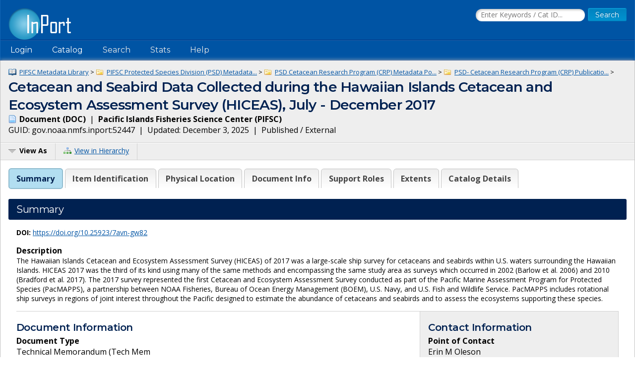

--- FILE ---
content_type: text/html;charset=UTF-8
request_url: https://www.fisheries.noaa.gov/inport/item/52447
body_size: 8111
content:











































































































































































<!doctype html>
<html lang="en">
<head>
        <script async src="https://www.googletagmanager.com/gtag/js?id=G-44FQGBN8G1"></script>
  <script>
    window.dataLayer = window.dataLayer || [];
    function gtag(){dataLayer.push(arguments);}
    gtag('js', new Date());
    gtag('config', 'G-44FQGBN8G1');
  </script>
  <meta charset="utf-8">
  <meta name="viewport" content="width=device-width, initial-scale=1.0">
  <title>Cetacean and Seabird Data Collected during the Hawaiian Islands Cetacean and Ecosystem... | InPort</title>
    <meta name="description" content="The Hawaiian Islands Cetacean and Ecosystem Assessment Survey (HICEAS) of 2017 was a large-scale ship survey for cetaceans and seabirds within U.S. waters su...">
  <link href="//fonts.googleapis.com/css?family=Open+Sans:400,700" rel="stylesheet">
  <link href="//fonts.googleapis.com/css?family=Montserrat:400,600" rel="stylesheet">
  <link rel="icon" type="image/png" href="/inport/images/inport-icon-32.png" />
  <link href="/inport/css/inport-rd.css?v=6.0.5"
        rel="stylesheet">
      <script async="" type="text/javascript" id="_fed_an_ua_tag" src="https://dap.digitalgov.gov/Universal-Federated-Analytics-Min.js?agency=DOC&amp;subagency=NOAA&pga4=G-44FQGBN8G1&yt=true&exts=aac,arc,arj,asf,asx,bin,flv,gif,gzip,hqx,jar,mp2,msp,phps,qt,qutm,mxd,ram,sea,sit,tar,torrent,tsv,wav,wpd,xml,z"></script>
        <link rel="stylesheet" href="https://unpkg.com/leaflet@1.9.4/dist/leaflet.css"
     integrity="sha256-p4NxAoJBhIIN+hmNHrzRCf9tD/miZyoHS5obTRR9BMY="
     crossorigin="">
    </head>
<body>















































































































































<header>
  <div class="system-notices">
    <div class="fixed-page-fit">
                </div>
  </div>

  <div class="fixed-page-fit fixed-header-style cf">
    <div class="logo-bar">
      <div class="left">
        <a href="/inport/"><img class="logo" src="/inport/images/inport-logo.png"
                                       width="126" height="64"
                                       title="InPort - NMFS Enterprise Data Management Program"
                                       alt="InPort"></a>
      </div>
      <div class="right">

        <div class="mobile-header-icons">
                    <a href="/inport/search"><img
              class="mobile-header-icon"
              src="/inport/images/icons/icon-nav-search.png" width="60" height="60" alt="Search"></a>
          <a href="/inport/help"><img
              class="mobile-header-icon"
              src="/inport/images/icons/icon-nav-help.png" width="60" height="60" alt="Help"></a>
          <span id="mobileNavToggle"><img
              class="mobile-header-icon"
              src="/inport/images/icons/icon-nav-hamburger.png" width="60" height="60" alt="Show/Hide Menu"></span>
        </div>

                  <form class="header-search-form"
                method="get" action="/inport/q">
            <input type="text" class="field header-search-field"
                   aria-label="Search the InPort Catalog"
                   name="keywords" id="quickKeywords" placeholder="Enter Keywords / Cat ID...">
            <input type="submit" class="button small-button" value="Search">
          </form>
              </div>
    </div>
  </div>

  <nav class="fixed-page-fit fixed-header-style">
    <div id="mobileNav" style="display: none;">
      <ul>
                  <li><a href="/inport/login">Login</a></li>
                                      <li><a
                href="/inport/organizations/nmfs">NMFS</a>
            </li>
                      <li><a
                href="/inport/organizations/nos">NOS</a>
            </li>
                      <li><a
                href="/inport/organizations/partners">Partners</a>
            </li>
                          <li><a href="/inport/stats">Stats</a></li>
                                          <li><a href="/inport/about">About InPort</a></li>
                <li><a href="/inport/contact">Contact</a></li>
              </ul>
    </div>

    <div id="nav" class="header-bar cf">
      <ul class="sf-menu left">
                  <li>
            <span>Login</span>
            <ul class="submenu submenu-form">
              <li>
                <form action="/inport/login/process" method="post"
                      onsubmit="return loginNotice();">
                  <input type="hidden" name="_csrf" value="1cdabdbb-e202-430b-b28e-d3acd9e9fa65">
<div class="form-field-block">
  <label for="navUsername" class="label">NOAA / InPort Email:</label>
  <input class="field" type="text" id="navUsername" name="username"
         aria-label="NOAA / InPort Email" autofocus="autofocus">
</div>
<div class="form-field-block">
  <label for="navPassword" class="label">Password:</label>
  <input class="field" autocomplete="off" type="password" id="navPassword"
         name="password" aria-label="Password">
</div>
                  <input type="submit" class="button small-button" value="Login">
                  <div class="submenu-form-content"><a href="/inport/forgot-password">Forgot
                    your password?</a></div>
                </form>
              </li>
            </ul>
          </li>
                <li><span>Catalog</span>
          <ul class="submenu">
                                          <li><a
                    href="/inport/organizations/nmfs">NMFS</a>
                </li>
                              <li><a
                    href="/inport/organizations/nos">NOS</a>
                </li>
                              <li><a
                    href="/inport/organizations/partners">Partners</a>
                </li>
                                      <li><a href="/inport/organizations">All Organizations</a></li>
          </ul>
        </li>
                <li><a href="/inport/search">Search</a></li>
        <li><a href="/inport/stats">Stats</a></li>

        
        <li><a href="/inport/help">Help</a>
          <ul class="submenu">
            <li><a href="/inport/about">About InPort</a></li>
            <li><a href="/inport/contact">Contact / Support / Training</a></li>
            <li><a href="/inport/help">Help Guides</a></li>
            <li><a href="/inport/help/xml-loader">InPort XML Loader</a></li>
            <li><a href="/inport/help/components">Components</a></li>
          </ul>
        </li>

              </ul>

      <div class="user-display right">
              </div>
    </div>

  </nav>
</header>
<main>
  <div class="fixed-page-fit fixed-page-main">
    <header class="page-header">

            <div class="breadcrumbs">
                              <a class="icon icon-mprj"
               href="/inport/item/1002">
              PIFSC Metadata Library</a> &gt;
                      <a class="icon icon-prj"
               href="/inport/item/5183">
              PIFSC Protected Species Division (PSD) Metadata...</a> &gt;
                      <a class="icon icon-prj"
               href="/inport/item/6782">
              PSD Cetacean Research Program (CRP) Metadata Po...</a> &gt;
                      <a class="icon icon-prj"
               href="/inport/item/30990">
              PSD- Cetacean Research Program (CRP) Publicatio...</a> &gt;
                        </div>
      <h1 class="force-break" style="margin-top: 2px;">Cetacean and Seabird Data Collected during the Hawaiian Islands Cetacean and Ecosystem Assessment Survey (HICEAS), July - December 2017</h1>
      <strong><span class="icon icon-doc">
        Document
        (DOC)</span></strong>&nbsp;
      |&nbsp; <strong>Pacific Islands Fisheries Science Center
      (PIFSC)</strong><br>
      <span title="The Globally Unique IDentifier (GUID) uniquely identifies InPort records in external systems. It is derived from the InPort namespace and the Catalog Item ID.">GUID: gov.noaa.nmfs.inport:52447</span>&nbsp;
      |&nbsp; Updated: December 3, 2025&nbsp;
            |&nbsp; Published / External&nbsp;
          </header>
    <div class="page-header-bar cf">
      <ul class="page-header-options left">
                <li>
          <span id="viewAsButton"><span class="icon icon-menu-arrow">View As</span></span>
          <ul class="options-menu" id="viewAsMenu" style="display: none;">
            <li><a href="/inport/item/52447/full-list" title="View Catalog Item in Full List format"><span class="icon icon-full-list">Full List View</span></a></li>
                        <li><span class="menu-item"><strong>EXPORTS</strong></span></li>
            <li><a href="/inport/item/52447/inport-xml" title="View the InPort XML format"><span class="icon icon-xml">InPort XML</span></a></li>
                                              </ul>
        </li>
                <li><a href="/inport/hierarchy?select=52447"><span class="icon icon-tree" title="View this Catalog Item within the Catalog Hierarchy">View in Hierarchy</span></a></li>
              </ul>
    </div>

    <div class="col-1">

         
      
      <div class="tabbed-header">
        <div id="summaryTab" class="tabbed-header-tab">Summary</div>
        <div id="itemIdentificationTab" class="tabbed-header-tab">Item Identification</div>
                          <div id="physicalLocationTab"
              class="tabbed-header-tab ">Physical Location</div>
                                  <div id="documentTab"
              class="tabbed-header-tab ">Document Info</div>
                                                                  <div id="supportRolesTab"
              class="tabbed-header-tab ">Support Roles</div>
                          <div id="extentsTab"
              class="tabbed-header-tab ">Extents</div>
                                                                                                                                                        <div id="catalogDetailsTab"
            class="tabbed-header-tab">Catalog Details</div>
      </div>

      



      <!-- Item Summary -->
      <div id="summary" class="section metadataSection">

        
        <div class="section__header sh">
          <h2 class="sh__main">Summary</h2>
        </div>
        <div class="section__content">
          
                                <p class="small">
              <strong>DOI:</strong>
                              <a href="https://doi.org/10.25923/7avn-gw82" rel="noopener" target="_blank">https://doi.org/10.25923/7avn-gw82</a>
                          </p>
          
                                    <strong>Description</strong><br>
                        <div class="small">
                    <p>The Hawaiian Islands Cetacean and Ecosystem Assessment Survey (HICEAS) of 2017 was a large-scale ship survey for cetaceans and seabirds within U.S. waters surrounding the Hawaiian Islands. HICEAS 2017 was the third of its kind using many of the same methods and encompassing the same study area as surveys which occurred in 2002 (Barlow et al. 2006) and 2010 (Bradford et al. 2017). The 2017 survey represented the first Cetacean and Ecosystem Assessment Survey conducted as part of the Pacific Marine Assessment Program for Protected Species (PacMAPPS), a partnership between NOAA Fisheries, Bureau of Ocean Energy Management (BOEM), U.S. Navy, and U.S. Fish and Wildlife Service. PacMAPPS includes rotational ship surveys in regions of joint interest throughout the Pacific designed to estimate the abundance of cetaceans and seabirds and to assess the ecosystems supporting these species.</p>
              </div>
          
          
          
          <div class="cf"></div> <!-- needed to clear browse image float -->

          <div class="inner-col-2">
            <div class="inner-col-2__main">

              
              
                              <div class="inner-col-section">
                  <div class="inner-col-section__header inner-col-sh">
                    <h3 class="inner-col-sh__main">Document Information</h3>
                  </div>
                                    <div class="inner-col-section__content">
                                          <p>
                        <strong>Document Type</strong><br>
                        Technical Memorandum (Tech Mem
                      </p>
                                                              <p>
                        <strong>Document Format</strong><br>
                        Acrobat Portable Document Format
                      </p>
                                                                                                  </div>
                </div>
              
              
              
                            
              
              
              
            </div>

            <div class="inner-col-2__sidebar">

              <div class="inner-col-section">
                <div class="inner-col-section__header inner-col-sh">
                  <h3 class="inner-col-sh__main">Contact Information</h3>
                </div>
                <div class="inner-col-section__content force-break">
                                                                              <p>
                        <strong>Point of Contact</strong><br>
                                                Erin M Oleson<br>
                                  erin.oleson@noaa.gov<br>
        (808)725-5712<br>
                            </p>
                                          <p>
                        <strong>Point of Contact</strong><br>
                                                Marie C Hill<br>
                                  marie.hill@noaa.gov<br>
        (808)725-5710<br>
                            </p>
                                          <p>
                        <strong>Metadata Contact</strong><br>
                                                Marie C Hill<br>
                                  marie.hill@noaa.gov<br>
        (808)725-5710<br>
                            </p>
                                                      </div>
              </div>

                              <div class="inner-col-section">
                  <div class="inner-col-section__header inner-col-sh">
                    <h3 class="inner-col-sh__main">Extents</h3>
                  </div>
                  <div class="inner-col-section__content">
                                        
                                                                    <div class="add-bottom-grid-margin">
                          <strong>Geographic Area 1</strong><br>
                                                      <div id="summaryGeoBoundsMap752151"
                                 class="geo-bounds-display geo-bounds-small-display"></div>
                                                        <p>
                              178&deg; W,
                              -150&deg; E,
                              34&deg; N,
                              15&deg; S<br>
                            </p>
                                                                                <div class="small">
                                    <p>Hawaii EEZ</p>
                              </div>
                                                  </div>
                                                                  
                                                              <div class="add-bottom-pad">
                        <strong>Time Frame 1</strong><br>
                        2017-07-07 - 2017-11-08<br>
                        <div class="small">
                                <p>The Hawaiian Islands Cetacean and Ecosystem Assessment Survey (HICEAS) of 2017 was a large-scale ship survey for cetaceans and seabirds within U.S. waters surrounding the Hawaiian Islands. HICEAS 2017 was the third of its kind, with prior surveys, using many of the same methods and encompassing the same study area, occurring in 2002 (Barlow et al. 2006) and 2010 (Bradford  et al. 2017). The 2017 survey represented the first Cetacean and Ecosystem Assessment Survey conducted as part of the Pacific Marine Assessment Program for Protected Species (PacMAPPS), a partnership between NOAA Fisheries, the U.S. Navy, and the Bureau of Ocean Energy Management (BOEM). PacMAPPS includes rotational ship surveys in regions of joint interest throughout the Pacific designed to estimate the abundance of cetaceans and seabirds and to assess the ecosystems supporting these species.</p>
      <p>HICEAS 2017 was a collaborative survey between the Pacific Islands and Southwest Fisheries Science Centers (PIFSC and SWFSC). The survey took place from 6 July to 1 December 2017 aboard the NOAA Research Vessels Oscar Elton Sette and Reuben Lasker (hereafter referred to as the Sette and the Lasker, respectively), spanning 7 survey &ldquo;legs&rdquo; and 179 days-at-sea across both ships (Appendix 1). </p>
      <p>Survey Objectives</p>
      <p>The primary goals of HICEAS 2017 were to collect data required to estimate the abundance and distribution, examine the population structure, and understand the habitat of cetaceans within U.S. waters around the Hawaiian Islands. There were 5 major research components to HICEAS 2017: </p>
      <p>&#9679;	visual observations for cetaceans following a line-transect survey design;</p>
      <p>&#9679;	passive acoustic monitoring for cetaceans using towed hydrophone arrays, sonobuoys, and autonomous drifting acoustic recorders;</p>
      <p>&#9679;	collection of photographs and tissue samples and deployment of satellite tags for select cetacean groups;</p>
      <p>&#9679;	visual observations for seabirds following a strip-transect survey design; and</p>
      <p>&#9679;	ecosystem measurements for assessment of cetacean and seabird habitat.</p>
      <p> </p>
                          </div>
                      </div>
                                                            </div>
                </div>
                          </div>
          </div>

        </div>
      </div> <!-- .section: Summary -->

      <!-- Section: Item Identification -->
      <div id="itemIdentification" class="section metadataSection">
          <div class="section__header sh">
    <h2 class="sh__main">Item Identification</h2>
            </div>
        <div class="section__content">
                       <table class="name-value-table">
                  <tr>
    <th scope="col">
              Title:
          </th>
    <td class="ellipsisize">
              Cetacean and Seabird Data Collected during the Hawaiian Islands Cetacean and Ecosystem Assessment Survey (HICEAS), July - December 2017
          </td>
  </tr>
                                    <tr>
    <th scope="col">
              Status:
          </th>
    <td class="ellipsisize">
              Completed
          </td>
  </tr>
                                                                                                                                                <tr>
    <th scope="col">Abstract:</th>
    <td class="small">
            <p>The Hawaiian Islands Cetacean and Ecosystem Assessment Survey (HICEAS) of 2017 was a large-scale ship survey for cetaceans and seabirds within U.S. waters surrounding the Hawaiian Islands. HICEAS 2017 was the third of its kind using many of the same methods and encompassing the same study area as surveys which occurred in 2002 (Barlow et al. 2006) and 2010 (Bradford et al. 2017). The 2017 survey represented the first Cetacean and Ecosystem Assessment Survey conducted as part of the Pacific Marine Assessment Program for Protected Species (PacMAPPS), a partnership between NOAA Fisheries, Bureau of Ocean Energy Management (BOEM), U.S. Navy, and U.S. Fish and Wildlife Service. PacMAPPS includes rotational ship surveys in regions of joint interest throughout the Pacific designed to estimate the abundance of cetaceans and seabirds and to assess the ecosystems supporting these species.</p>
      </td>
  </tr>
                                              <tr>
    <th scope="col">Other Citation Details:</th>
    <td class="small">
            <p>Yano, K.M., E.M. Oleson, J.L. Keating, L.T. Ballance, M.C. Hill, A.L. Bradford, A.N. Allen, T.W. Joyce, J.E. Moore, and A. Henry. 2018. Cetacean and seabird data collected during the Hawaiian Islands Cetacean and Ecosystem Assessment Survey (HICEAS), July&ndash;December 2017. NOAA Tech. Memo. NMFS-PIFSC-72, 110 p. https://doi.org/10.25923/7avn-gw82.</p>
      </td>
  </tr>
                                  <tr>
    <th scope="col">
              DOI (Digital Object Identifier):
          </th>
    <td class="ellipsisize">
              https://doi.org/10.25923/7avn-gw82
          </td>
  </tr>
                                            </table>
        </div>
      </div> <!-- .section Item Identification -->

      <!-- Section: Keywords -->
      
      <!-- Section: Physical Location -->
              <div id="physicalLocation" class="section metadataSection">
            <div class="section__header sh">
    <h2 class="sh__main">Physical Location</h2>
            </div>
          <div class="section__content">
                                       <table class="name-value-table">
                    <tr>
    <th scope="col">
              Organization:
          </th>
    <td class="ellipsisize">
              Pacific Islands Fisheries Science Center
          </td>
  </tr>
                                      <tr>
    <th scope="col">
              City:
          </th>
    <td class="ellipsisize">
              Honolulu
          </td>
  </tr>
                        <tr>
    <th scope="col">
              State/Province:
          </th>
    <td class="ellipsisize">
              HI
          </td>
  </tr>
                        <tr>
    <th scope="col">
              Country:
          </th>
    <td class="ellipsisize">
              USA
          </td>
  </tr>
                                            </table>
          </div>
        </div> <!-- .section Physical Location -->
      
      <!-- Section: Data Set -->
      
              <!-- Section: Document -->
        <div id="document" class="section metadataSection">
            <div class="section__header sh">
    <h2 class="sh__main">Document Information</h2>
            </div>
          <div class="section__content">
                                       <table class="name-value-table">
                                  <tr>
    <th scope="col">
              Document Type:
          </th>
    <td class="ellipsisize">
              Technical Memorandum (Tech Mem
          </td>
  </tr>
                      <tr>
    <th scope="col">
              Format:
          </th>
    <td class="ellipsisize">
              Acrobat Portable Document Format
          </td>
  </tr>
                                        <tr>
    <th scope="col">
              Status Code:
          </th>
    <td class="ellipsisize">
              Published
          </td>
  </tr>
              </table>
          </div>
        </div> <!-- .section Document -->
      
      <!-- Section: Entity -->
      
      <!-- Section: Data Attributes -->
      
      <!-- Section: Procedure -->
      
      <!-- Section: Project -->
      
      <!-- Section: Publication Info -->
      
      <!-- Section: Support Roles -->
              <div id="supportRoles" class="section metadataSection">
            <div class="section__header sh">
    <h2 class="sh__main">Support Roles</h2>
            </div>
          <div class="section__content">
                                                      <!-- Record ID: 752130, Created By: marie.hill@noaa.gov (5954), 2018-04-25 15:22+0000, Last Mod By: marie.hill@noaa.gov (5954), 2018-04-25 15:22+0000 -->
                <div class="record-block">
                <div class="record-block-header cf">
                  <h3 class="left">Data Steward</h3>
                  <div class="x-small right">CC ID: 752130</div>
                </div>
                  <table class="name-value-table">
                          <tr>
    <th scope="col">
              Date Effective From:
          </th>
    <td class="ellipsisize">
              2006
          </td>
  </tr>
                      <tr>
                      <th scope="col">Date Effective To:</th>
                      <td>
                                                  
                                              </td>
                    </tr>
                                              <tr>
    <th scope="col">
              Contact (Person):
          </th>
    <td class="ellipsisize">
              Hill, Marie C
          </td>
  </tr>
                                            <tr>
  <th scope="col">Address:</th>
  <td>
          1845 Wasp Blvd.<br>
              Honolulu, HI 96818<br>
              USA
      </td>
</tr>
                                                                                          <tr>
    <th scope="col">
              Email Address:
          </th>
    <td class="ellipsisize">
              marie.hill@noaa.gov
          </td>
  </tr>
                            <tr>
    <th scope="col">
              Phone:
          </th>
    <td class="ellipsisize">
              (808)725-5710
          </td>
  </tr>
                                                                                                                                        </table>
                </div> <!-- .record-block -->
                              <!-- Record ID: 752131, Created By: marie.hill@noaa.gov (5954), 2018-04-25 15:22+0000, Last Mod By: marie.hill@noaa.gov (5954), 2018-04-25 15:22+0000 -->
                <div class="record-block">
                <div class="record-block-header cf">
                  <h3 class="left">Distributor</h3>
                  <div class="x-small right">CC ID: 752131</div>
                </div>
                  <table class="name-value-table">
                          <tr>
    <th scope="col">
              Date Effective From:
          </th>
    <td class="ellipsisize">
              2006
          </td>
  </tr>
                      <tr>
                      <th scope="col">Date Effective To:</th>
                      <td>
                                                  
                                              </td>
                    </tr>
                                              <tr>
    <th scope="col">
              Contact (Organization):
          </th>
    <td class="ellipsisize">
              Pacific Islands Fisheries Science Center (PIFSC)
          </td>
  </tr>
                                            <tr>
  <th scope="col">Address:</th>
  <td>
          1845 Wasp Blvd.<br>
              Honolulu, HI 96818<br>
              USA
      </td>
</tr>
                                                                  <tr class="ellipsisize">
    <th scope="col">ROR:</th>
    <td><a href="https://ror.org/02apffz65" rel="noopener" target="_blank">https://ror.org/02apffz65</a></td>
  </tr>
                            <tr>
    <th scope="col">
              Email Address:
          </th>
    <td class="ellipsisize">
              pifsc.info@noaa.gov
          </td>
  </tr>
                            <tr>
    <th scope="col">
              Phone:
          </th>
    <td class="ellipsisize">
              808-725-5360
          </td>
  </tr>
                                                                          <tr class="ellipsisize">
    <th scope="col">URL:</th>
    <td>
      <a href="https://www.pifsc.noaa.gov" rel="noopener" target="_blank">
                  https://www.pifsc.noaa.gov
              </a>
    </td>
  </tr>
                            <tr>
    <th scope="col">
              Business Hours:
          </th>
    <td class="ellipsisize">
              8:00 a.m. - 4:30 p.m.
          </td>
  </tr>
                                          </table>
                </div> <!-- .record-block -->
                              <!-- Record ID: 752132, Created By: marie.hill@noaa.gov (5954), 2018-04-25 15:22+0000, Last Mod By: marie.hill@noaa.gov (5954), 2018-04-25 15:22+0000 -->
                <div class="record-block">
                <div class="record-block-header cf">
                  <h3 class="left">Metadata Contact</h3>
                  <div class="x-small right">CC ID: 752132</div>
                </div>
                  <table class="name-value-table">
                          <tr>
    <th scope="col">
              Date Effective From:
          </th>
    <td class="ellipsisize">
              2006
          </td>
  </tr>
                      <tr>
                      <th scope="col">Date Effective To:</th>
                      <td>
                                                  
                                              </td>
                    </tr>
                                              <tr>
    <th scope="col">
              Contact (Person):
          </th>
    <td class="ellipsisize">
              Hill, Marie C
          </td>
  </tr>
                                            <tr>
  <th scope="col">Address:</th>
  <td>
          1845 Wasp Blvd.<br>
              Honolulu, HI 96818<br>
              USA
      </td>
</tr>
                                                                                          <tr>
    <th scope="col">
              Email Address:
          </th>
    <td class="ellipsisize">
              marie.hill@noaa.gov
          </td>
  </tr>
                            <tr>
    <th scope="col">
              Phone:
          </th>
    <td class="ellipsisize">
              (808)725-5710
          </td>
  </tr>
                                                                                                                                        </table>
                </div> <!-- .record-block -->
                              <!-- Record ID: 752133, Created By: marie.hill@noaa.gov (5954), 2018-04-25 15:22+0000, Last Mod By: marie.hill@noaa.gov (5954), 2018-04-25 15:22+0000 -->
                <div class="record-block">
                <div class="record-block-header cf">
                  <h3 class="left">Point of Contact</h3>
                  <div class="x-small right">CC ID: 752133</div>
                </div>
                  <table class="name-value-table">
                          <tr>
    <th scope="col">
              Date Effective From:
          </th>
    <td class="ellipsisize">
              2009
          </td>
  </tr>
                      <tr>
                      <th scope="col">Date Effective To:</th>
                      <td>
                                                  
                                              </td>
                    </tr>
                                              <tr>
    <th scope="col">
              Contact (Person):
          </th>
    <td class="ellipsisize">
              Oleson, Erin M
          </td>
  </tr>
                                            <tr>
  <th scope="col">Address:</th>
  <td>
          1845 Wasp Blvd.<br>
              Honolulu, HI 96818<br>
              USA
      </td>
</tr>
                                                                                          <tr>
    <th scope="col">
              Email Address:
          </th>
    <td class="ellipsisize">
              erin.oleson@noaa.gov
          </td>
  </tr>
                            <tr>
    <th scope="col">
              Phone:
          </th>
    <td class="ellipsisize">
              (808)725-5712
          </td>
  </tr>
                                                                                                  <tr>
    <th scope="col">
              Business Hours:
          </th>
    <td class="ellipsisize">
              9:00 a.m. - 5:00 p.m.
          </td>
  </tr>
                                          </table>
                </div> <!-- .record-block -->
                              <!-- Record ID: 752134, Created By: marie.hill@noaa.gov (5954), 2018-04-25 15:22+0000, Last Mod By: marie.hill@noaa.gov (5954), 2018-04-25 15:22+0000 -->
                <div class="record-block">
                <div class="record-block-header cf">
                  <h3 class="left">Point of Contact</h3>
                  <div class="x-small right">CC ID: 752134</div>
                </div>
                  <table class="name-value-table">
                          <tr>
    <th scope="col">
              Date Effective From:
          </th>
    <td class="ellipsisize">
              2006
          </td>
  </tr>
                      <tr>
                      <th scope="col">Date Effective To:</th>
                      <td>
                                                  
                                              </td>
                    </tr>
                                              <tr>
    <th scope="col">
              Contact (Person):
          </th>
    <td class="ellipsisize">
              Hill, Marie C
          </td>
  </tr>
                                            <tr>
  <th scope="col">Address:</th>
  <td>
          1845 Wasp Blvd.<br>
              Honolulu, HI 96818<br>
              USA
      </td>
</tr>
                                                                                          <tr>
    <th scope="col">
              Email Address:
          </th>
    <td class="ellipsisize">
              marie.hill@noaa.gov
          </td>
  </tr>
                            <tr>
    <th scope="col">
              Phone:
          </th>
    <td class="ellipsisize">
              (808)725-5710
          </td>
  </tr>
                                                                                                                                        </table>
                </div> <!-- .record-block -->
                                                    <a href="/inport/item/52447/support-roles/historical"
                class="button small-button">View Historical Support Roles</a>
                      </div>
        </div> <!-- .section Support Roles -->
      
        <!-- Section: Extents -->
              <div id="extents" class="section metadataSection">
            <div class="section__header sh">
    <h2 class="sh__main">Extents</h2>
            </div>
          <div class="section__content">
                                       <table class="name-value-table">
                              </table>

                                      <!-- Record ID: 752136, Created By: marie.hill@noaa.gov (5954), 2018-04-25 15:24+0000, Last Mod By: marie.hill@noaa.gov (5954), 2018-04-25 15:29+0000 -->

              <h3 class="record-block-section-header">Extent Group 1</h3>

                                                <table class="name-value-table">
                        <tr>
    <th scope="col">Extent Description:</th>
    <td class="small">
            <p>The U.S. Hawaii EEZ (Exclusive Economic Zone) </p>
      </td>
  </tr>
                    </table>
                
                                                  <!-- Record ID: 752151, Created By: marie.hill@noaa.gov (5954), 2018-04-25 15:29+0000, Last Mod By: marie.hill@noaa.gov (5954), 2018-04-25 15:29+0000 -->
                  <div class="record-block">
                    <div class="record-block-header cf">
                      <h3 class="left">Extent Group 1 / Geographic Area 1</h3>
                      <div class="x-small right">CC ID: 752151</div>
                    </div>
                    <table class="name-value-table">
                                              <tr class="extra-cols">
                          <th scope="col"><strong>W&deg; Bound:</strong></th>
                          <td>178</td>
                          <td class="geo-bounds-cell" rowspan="4">
                            <div id="geoBoundsMap752151" class="geo-bounds-display geo-bounds-full-display"></div>
                          </td>
                        </tr>
                        <tr>
                          <th scope="col"><strong>E&deg; Bound:</strong></th>
                          <td>-150</td>
                        </tr>
                        <tr>
                          <th scope="col"><strong>N&deg; Bound:</strong></th>
                          <td>34</td>
                        </tr>
                        <tr>
                          <th scope="col"><strong>S&deg; Bound:</strong></th>
                          <td>15</td>
                        </tr>
                                                                    <tr>
                          <th scope="col">Description</th>
                          <td class="small" colspan="2">
                                  <p>Hawaii EEZ</p>
                            </td>
                        </tr>
                                          </table>
                  </div> <!-- .record-block -->
                                  
                                
                                                  <div class="record-block">
                    <div class="record-block-header cf">
                      <h3 class="left">Extent Group 1 / Time Frame 1</h3>
                      <div class="x-small right">CC ID: 752150</div>
                    </div>
                    <table class="name-value-table">
                      <!-- Record ID: 752150, Created By: marie.hill@noaa.gov (5954), 2018-04-25 15:24+0000, Last Mod By: marie.hill@noaa.gov (5954), 2018-04-25 15:24+0000 -->
                            <tr>
    <th scope="col">
              Time Frame Type:
          </th>
    <td class="ellipsisize">
              Range
          </td>
  </tr>
                              <tr>
    <th scope="col">
              Start:
          </th>
    <td class="ellipsisize">
              2017-07-07
          </td>
  </tr>
                              <tr>
    <th scope="col">
              End:
          </th>
    <td class="ellipsisize">
              2017-11-08
          </td>
  </tr>
                                                                                <tr>
    <th scope="col">Description:</th>
    <td class="small">
            <p>The Hawaiian Islands Cetacean and Ecosystem Assessment Survey (HICEAS) of 2017 was a large-scale ship survey for cetaceans and seabirds within U.S. waters surrounding the Hawaiian Islands. HICEAS 2017 was the third of its kind, with prior surveys, using many of the same methods and encompassing the same study area, occurring in 2002 (Barlow et al. 2006) and 2010 (Bradford  et al. 2017). The 2017 survey represented the first Cetacean and Ecosystem Assessment Survey conducted as part of the Pacific Marine Assessment Program for Protected Species (PacMAPPS), a partnership between NOAA Fisheries, the U.S. Navy, and the Bureau of Ocean Energy Management (BOEM). PacMAPPS includes rotational ship surveys in regions of joint interest throughout the Pacific designed to estimate the abundance of cetaceans and seabirds and to assess the ecosystems supporting these species.</p>
      <p>HICEAS 2017 was a collaborative survey between the Pacific Islands and Southwest Fisheries Science Centers (PIFSC and SWFSC). The survey took place from 6 July to 1 December 2017 aboard the NOAA Research Vessels Oscar Elton Sette and Reuben Lasker (hereafter referred to as the Sette and the Lasker, respectively), spanning 7 survey &ldquo;legs&rdquo; and 179 days-at-sea across both ships (Appendix 1). </p>
      <p>Survey Objectives</p>
      <p>The primary goals of HICEAS 2017 were to collect data required to estimate the abundance and distribution, examine the population structure, and understand the habitat of cetaceans within U.S. waters around the Hawaiian Islands. There were 5 major research components to HICEAS 2017: </p>
      <p>&#9679;	visual observations for cetaceans following a line-transect survey design;</p>
      <p>&#9679;	passive acoustic monitoring for cetaceans using towed hydrophone arrays, sonobuoys, and autonomous drifting acoustic recorders;</p>
      <p>&#9679;	collection of photographs and tissue samples and deployment of satellite tags for select cetacean groups;</p>
      <p>&#9679;	visual observations for seabirds following a strip-transect survey design; and</p>
      <p>&#9679;	ecosystem measurements for assessment of cetacean and seabird habitat.</p>
      <p> </p>
      </td>
  </tr>
                      </table>
                  </div> <!-- .record-block -->
                                  
              
                                    </div>
        </div> <!-- .section Extents -->
      
      <!-- Section: Spatial Info -->
      
      <!-- Section: Access Info -->
      
      <!-- Section: Distribution Info -->
      
      <!-- Section: Archive Info -->
      
      <!-- Section: URLs -->
      
      <!-- Section: Activity Log -->
      
      <!-- Section: Issues -->
      
      <!-- Section: Technical Environment -->
      
      <!-- Section: Data Quality -->
      
      <!-- Section: Data Management -->
      
      <!-- Section: Lineage -->
      
      <!-- Section: Acquisition Info -->
      
      <!-- Section: Acronyms -->
      
      <!-- Section: Glossary -->
      
      <!-- Section: FAQs -->
      
      <!-- Section: Child Items -->
      
      <!-- Section: Related Items -->
      
      <!-- Section: Catalog Details -->
      <div id="catalogDetails" class="section metadataSection">
          <div class="section__header sh">
    <h2 class="sh__main">Catalog Details</h2>
            </div>
        <div class="section__content">
                       <table class="name-value-table">
                  <tr>
    <th scope="col">
              Catalog Item ID:
          </th>
    <td class="ellipsisize">
              52447
          </td>
  </tr>
                  <tr>
    <th scope="col">
              <span title="The Globally Unique IDentifier (GUID) uniquely identifies InPort records in external systems. It is derived from the InPort namespace and the Catalog Item ID.">GUID:</span>
          </th>
    <td class="ellipsisize">
              gov.noaa.nmfs.inport:52447
          </td>
  </tr>
                    <tr>
    <th scope="col">
              Metadata Record Created By:
          </th>
    <td class="ellipsisize">
              Marie C Hill
          </td>
  </tr>
                    <tr>
    <th scope="col">
              Metadata Record Created:
          </th>
    <td class="ellipsisize">
              2018-04-25 15:21+0000
          </td>
  </tr>
                    <tr>
    <th scope="col">
              Metadata Record Last Modified By:
          </th>
    <td class="ellipsisize">
              SysAdmin InPortAdmin
          </td>
  </tr>
                    <tr>
    <th scope="col">
              Metadata Record Last Modified:
          </th>
    <td class="ellipsisize">
              2025-12-03 01:00+0000
          </td>
  </tr>
                    <tr>
    <th scope="col">
              Metadata Record Published:
          </th>
    <td class="ellipsisize">
              2020-05-12
          </td>
  </tr>
                    <tr>
    <th scope="col">
              Owner Org:
          </th>
    <td class="ellipsisize">
              PIFSC
          </td>
  </tr>
                    <tr>
    <th scope="col">
              Metadata Publication Status:
          </th>
    <td class="ellipsisize">
              Published Externally
          </td>
  </tr>
                                <tr>
    <th scope="col">
              Do Not Publish?:
          </th>
    <td class="ellipsisize">
              N
          </td>
  </tr>
                    <tr>
    <th scope="col">
              Metadata Last Review Date:
          </th>
    <td class="ellipsisize">
              2020-05-12
          </td>
  </tr>
                    <tr>
    <th scope="col">
              Metadata Review Frequency:
          </th>
    <td class="ellipsisize">
              1 Year
          </td>
  </tr>
                    <tr>
    <th scope="col">
              Metadata Next Review Date:
          </th>
    <td class="ellipsisize">
              2021-05-12
          </td>
  </tr>
            </table>
                  </div>
      </div> <!-- .section Catalog Details -->

    </div>
  </div>
</main>

<footer>
  <div class="fixed-page-fit">
    <nav>
      <a href="/inport/about">About InPort</a>&nbsp;&nbsp;|&nbsp;&nbsp;<a
        href="/inport/contact">Contact</a>&nbsp;&nbsp;|&nbsp;&nbsp;<a
        href="/inport/release-notes">Release Notes</a>&nbsp;&nbsp;|&nbsp;&nbsp;<a
        href="/inport/system-availability">System Availability</a>&nbsp;&nbsp;|&nbsp;&nbsp;<a
        href="/inport/privacy">Privacy</a>&nbsp;&nbsp;|&nbsp;&nbsp;<a
        href="/inport/security">Security</a>&nbsp;&nbsp;|&nbsp;&nbsp;<a
        href="/inport/pra">Paperwork Reduction Act</a>
    </nav>
    <div class="cf">
      <div class="org-seals">
        <ul>
          <li><a href="https://www.fisheries.noaa.gov/national/commercial-fishing/fisheries-information-system-program" title="Fisheries Information System"
                 rel="noopener" target="_blank"><img src="/inport/images/fis-seal.png" width="52" height="53" alt="FIS"/></a></li>
          <li><a href="https://www.fisheries.noaa.gov/" title="NOAA Fisheries"
                 rel="noopener" target="_blank"><img class="footerSeal" src="/inport/images/noaa-fisheries-seal.png" width="52" height="53" alt="NOAA Fisheries"/></a></li>
          <li><a href="https://www.noaa.gov/" title="National Oceanic &amp; Atmospheric Administration"
                 rel="noopener" target="_blank"><img class="footerSeal" src="/inport/images/noaa-seal.png" width="52" height="53" alt="NOAA"/></a></li>
          <li><a href="https://www.commerce.gov/" title="U.S. Department of Commerce"
                 rel="noopener" target="_blank"><img class="footerSeal" src="/inport/images/doc-seal.png" width="52" height="53" alt="Department of Commerce"/></a></li>
        </ul>
      </div>
      <div class="app-info">
        <img src="/inport/images/inport-logo-footer.png" width="94" height="48" alt="InPort Logo">
        <div class="release-info">
          <strong class="x-small">Release 6.0.5</strong><br>
          <span class="xx-small">Build FINAL (2025-12-02 18:25 UTC)</span>
        </div>
      </div>
    </div>
  </div> <!-- .fixed-page-fit -->
</footer>

<!-- Script Includes -->
<script src="//code.jquery.com/jquery-3.7.1.min.js"
        integrity="sha384-1H217gwSVyLSIfaLxHbE7dRb3v4mYCKbpQvzx0cegeju1MVsGrX5xXxAvs/HgeFs"
        crossorigin="anonymous"></script> <!-- hash generated by srihash.org -->
<script src="/inport/js/inport.js?v=6.0.5"></script>

  <script src="https://unpkg.com/leaflet@1.9.4/dist/leaflet.js"
     integrity="sha256-20nQCchB9co0qIjJZRGuk2/Z9VM+kNiyxNV1lvTlZBo="
     crossorigin=""></script>
  <script type="text/javascript" src="/inport/js/geobounds.js?v=6.0.5"></script>

<script type="text/javascript">
  var viewAsMenu = $("#viewAsMenu").hide();
    
  $(function() {
    $("#viewAsButton").click(function() {
            viewAsMenu.toggle();
      
      $(document).one("click", function() {
        viewAsMenu.hide();
      });

      return false;
    });

    
    
    registerTab("summary");
          registerTab("itemIdentification");
                  registerTab("physicalLocation");
                  registerTab("document");
                                  registerTab("supportRoles");
              registerTab("extents");
                                                                    registerTab("childItems");
    registerTab("relatedItems");
    registerTab("catalogDetails");

    function registerTab(sectionId) {
      $("#" + sectionId + "Tab").click(function () {
        activateTab(sectionId);
        return false;
      });
    }

    function activateTab(sectionId) {
      hideAllElementsWithClass("metadataSection");
      removeClassFromAllElements("tabbed-header-tab", "selected");
      document.getElementById(sectionId).style.display = "block";
      document.getElementById(sectionId + "Tab").classList.add("selected");
      // Leaflet maps need to be redrawn when their containing element's display is set to none.
      if (sectionId === "extents") {
        reinitializeMaps();
      }
    }

    /*
      invalidateSize must be called on any maps after display is set from none to block.
      The map also needs to be refit to the bounds.
     */
    function reinitializeMaps() {
                                          maps[0].invalidateSize(false);
            fitBoundsToMap(maps[0],
                  15,
                  178,
                  34,
                  -150,
                  false);
                                        }

                            loadGeoBoundsMap("summaryGeoBoundsMap752151",
            15,
            178,
            34,
            -150
          );
              
      let maps = [];
                                    maps.push(
                loadGeoBoundsMap("geoBoundsMap752151",
                      15,
                      178,
                      34,
                      -150));
                            
        
                  
    let anchoredSection = window.location.hash.substring(1);
    // verify that the hash corresponds to an actual section in the page
    if (document.getElementById(anchoredSection) == null) {
      // Have the Summary tab selected by default
      activateTab("summary");
    } else {
      activateTab(anchoredSection);
    }
  });

</script>
<script src="/inport/js/species.js?v=6.0.5"></script>
</body>
</html>

--- FILE ---
content_type: text/javascript;charset=UTF-8
request_url: https://www.fisheries.noaa.gov/inport/js/geobounds.js?v=6.0.5
body_size: 550
content:

function loadGeoBoundsMap(containerId, southLat, westLng, northLat, eastLng) {

  let map = L.map(containerId)
 	L.tileLayer('https://tile.openstreetmap.org/{z}/{x}/{y}.png', {
 		maxZoom: 16,
 		attribution: '&copy; <a href="http://www.openstreetmap.org/copyright">OpenStreetMap</a>'
 	}).addTo(map);

	if (!isBoundsValid(southLat, westLng, northLat, eastLng)) {
		return null;
	}

  fitBoundsToMap(map, southLat, westLng, northLat, eastLng, true);
  return map;
}

function fitBoundsToMap(map, southLat, westLng, northLat, eastLng, addBoundsToMap) {
  // if box crosses the antimeridian, Leaflet requires the corners to be
  // specified outside the -180 to 180 range
 	if (westLng > eastLng) {
 		eastLng += 360;
 	}

  // if a point is defined show a marker instead of a rectangle
  if ((southLat === northLat) && (westLng === eastLng)) {
    if (addBoundsToMap) {
      L.marker([southLat, westLng]).addTo(map);
    }
    map.setView([southLat, westLng], 5);
  } else {
    let bounds = [[southLat, westLng], [northLat, eastLng]];
    if (addBoundsToMap) {
      L.rectangle(bounds, {color: "#cc7733", weight: 3}).addTo(map);
    }
    map.fitBounds(bounds);
  }
}

function isBoundsValid(southLat, westLng, northLat, eastLng) {
	if (southLat < -90 || southLat > 90
		|| northLat < -90 || northLat > 90) {
		alert("Latitudes must be between -90 and 90 degrees.");
		return false;
	}
	if (westLng < -180 || westLng >= 180) {
		alert("West Longitude must be greater than or equal to -180 and less than 180 degrees.");
		return false;
	}
	if (eastLng <= -180 || eastLng > 180) {
		alert("East Longitude must be greater than -180 and less than or equal to 180 degrees.");
		return false;
	}
	return true;
}
